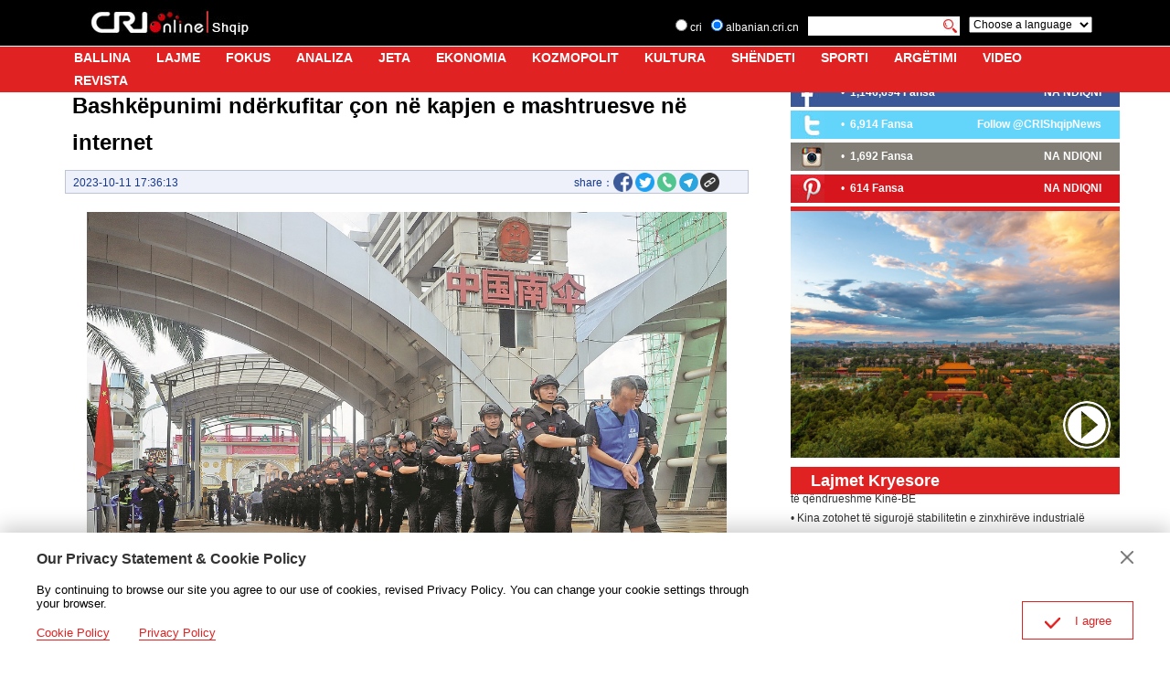

--- FILE ---
content_type: text/html
request_url: https://albanian.cri.cn/2023/10/11/ARTICxOPiEhRu2TdMDy43TX4231011.shtml
body_size: 9174
content:
 <!DOCTYPE html PUBLIC "-//W3C//DTD XHTML 1.0 Transitional//EN" "http://www.w3.org/TR/xhtml1/DTD/xhtml1-transitional.dtd">
<html xmlns="http://www.w3.org/1999/xhtml">
<head>
<meta http-equiv="Content-Type" content="text/html; charset=utf-8" />
<meta name="viewport" content="width=device-width,initial-scale=1.0, minimum-scale=1.0,maximum-scale=1.0,user-scalable=no">
<meta name="filetype" content="1">
<meta name="publishedtype" content="1">
<meta name="pagetype" content="1">
<meta name="format-detection" content="telephone=no">
<meta name="renderer" content="webkit|ie-comp|ie-stand">
<meta http-equiv="X-UA-Compatible" content="IE=edge,chrome=1">
<meta name="author" content="许光">
<meta name="source" content="">
<title>Bashkëpunimi ndërkufitar çon në kapjen e mashtruesve në internet</title>
<meta name="catalogs" content="PAGEfJw4EqGYfPMKzfSBg57r220413">
<meta name="contentid" content="ARTICxOPiEhRu2TdMDy43TX4231011">
<meta name="spm-id" content="C01159935835">
<meta name="keywords" content="">
<meta name="description" content="China DailyGjithsej 706 persona të dyshuar për kryerjen e mashtrimeve në internet në Mianmar janë dorëzuar në polici në provincën Yunnan të Kinës jugperëndimore, si rezultat i bashkëpunimit të agjencive të zbatimit të ligjit në luftimin e krimeve të tilla.Njoftimin e bëri Ministria e Sigurisë Publike e Kinës, sipas së cilës bashkëpunimi në zbatimin e ligjit ka dhënë rezultate pasi rastet e fundit">
<meta name="twitter:card" content="summary_large_image">
<meta property="og:title" content="Bashkëpunimi ndërkufitar çon në kapjen e mashtruesve në internet">
<meta property="og:image" content="https://p4crires.cri.cn/photoworkspace/cri/2023/10/11/2023101117341140590.jpeg">
<meta property="og:description" content="China DailyGjithsej 706 persona të dyshuar për kryerjen e mashtrimeve në internet në Mianmar janë dorëzuar në polici në provincën Yunnan të Kinës jugperëndimore, si rezultat i bashkëpunimit të agjencive të zbatimit të ligjit në luftimin e krimeve të tilla.Njoftimin e bëri Ministria e Sigurisë Publike e Kinës, sipas së cilës bashkëpunimi në zbatimin e ligjit ka dhënë rezultate pasi rastet e fundit">
<meta name="twitter:title" content="Bashkëpunimi ndërkufitar çon në kapjen e mashtruesve në internet">
<meta name="twitter:description" content="China DailyGjithsej 706 persona të dyshuar për kryerjen e mashtrimeve në internet në Mianmar janë dorëzuar në polici në provincën Yunnan të Kinës jugperëndimore, si rezultat i bashkëpunimit të agjencive të zbatimit të ligjit në luftimin e krimeve të tilla.Njoftimin e bëri Ministria e Sigurisë Publike e Kinës, sipas së cilës bashkëpunimi në zbatimin e ligjit ka dhënë rezultate pasi rastet e fundit">
<meta name="twitter:image" content="https://p4crires.cri.cn/photoworkspace/cri/2023/10/11/2023101117341140590.jpeg">
<link rel="stylesheet" href="//rcrires.cri.cn/photoAlbum/cri/templet/common/DEPA1658285436370994/public.css">
<link rel="stylesheet" href="//rcrires.cri.cn/photoAlbum/cri/templet/common/DEPA1658285469831800/bottom.css">
<script type="text/javascript" src="//rcrires.cri.cn/library/script/jquery-1.7.2.min.js"></script>
<script>
				if (window.innerWidth<=1024){
					autoRem();
				}

				function autoRem(){
					var view_width = document.getElementsByTagName('html')[0].getBoundingClientRect().width;

					var _html = document.getElementsByTagName('html')[0];
					view_width>1242?_html.style.fontSize = 1242 / 16 + 'px':_html.style.fontSize = view_width / 16 + 'px';
				}
				window.onresize = function(){
					if (window.innerWidth<=1024){
						autoRem();
					}
				}
			</script>
<script language="JavaScript">
				var url_domainname = location.href;
				var num_1 = url_domainname.split("//")[1];
				var domainame_ = num_1.split("/")[0];
				var type_ = num_1.split(".")[0];
				var commentTitle = "Bashkëpunimi ndërkufitar çon në kapjen e mashtruesve në internet"; //评论标题
				var itemid1 = "ARTICxOPiEhRu2TdMDy43TX4231011"; //正文页id，赋值给留言评论模块的参数之一
				var commentUrl = "https://albanian.cri.cn/2023/10/11/ARTICxOPiEhRu2TdMDy43TX4231011.shtml";
				var column_id = "TOPC1648803129714676";
				var sub_column_id = "PAGEfJw4EqGYfPMKzfSBg57r220413";
				var domainname = domainame_;
				var sobey_video_flag = '';
				var type = type_;
				var pindao_1 = "CHAL1648801159935835";
				var dateNum = (new Date()).toLocaleDateString() + " " + (new Date()).toLocaleTimeString();
				var times_str = dateNum.replace(/年/g, '-').replace(/月/g, '-').replace(/日/g, '-').replace(/:/g, '-');
				var new_str = times_str.replace(/ /g, '-');
				var arr = new_str.split("-");
				var datum = new Date(Date.UTC(arr[0], arr[1] - 1, arr[2] - 2, arr[3] - 8, arr[4], arr[5]));
				var timeint = datum.getTime() / 1000;
				var html;
				var sorts_dianji = sub_column_id + ',' + column_id + ',' + itemid1.substring(0, 4); /*点击量sorts值*/
				var searchkeywords = "";
				var commentbreif = "China DailyGjithsej 706 persona të dyshuar për kryerjen e mashtrimeve në internet në Mianmar janë dorëzuar në polici në provincën Yunnan të Kinës jugperëndimore, si rezultat i bashkëpunimit të agjencive të zbatimit të ligjit në luftimin e krimeve të tilla.Njoftimin e bëri Ministria e Sigurisë Publike e Kinës, sipas së cilës bashkëpunimi në zbatimin e ligjit ka dhënë rezultate pasi rastet e fundit";
				var commentimg3 = "";
				var commentimg2 = "";
				var commentimg1 = "https://p4crires.cri.cn/photoworkspace/cri/2023/10/11/2023101117341140590.jpeg";
				var commentimg0 = "";
				var commentimg = commentimg3;
				if (commentimg3 == "") {
					commentimg = commentimg2;
				}
				if (commentimg2 == "") {
					commentimg = commentimg1;
				}
				if (commentimg1 == "") {
					commentimg = commentimg0;
				}
				if (commentimg.split("//")[0] == '' || commentimg.split("//")[0] == 'http:') {
					commentimg = "https://" + commentimg.split("//")[1];
				}
			</script>
<script type="text/javascript">
				var publishDate ="";
			</script>
</head>
<body>
<script>
			with(document)with(body)with(insertBefore(createElement("script"),firstChild))setAttribute("exparams","v_id=&aplus&",id="tb-beacon-aplus",src=(location>"https"?"//js":"//js")+".data.cctv.com/__aplus_plugin_cctv.js,aplus_plugin_aplus_u.js")
		</script>
<div class="page_wrap">
<div class="albanian_header_wrap clearfix nav-fixedTop" id="headCon">
<div class="header_inner">
<div class="logo"><a href="//albanian.cri.cn/index.shtml" class="logo_cri"></a><a href="//albanian.cri.cn/index.shtml" class="logo_site"></a></div>
<div class="search">
<div class="serchlang">
<form method="get" action="//www.google.com/search" class="clearfix">
<div class="serchlang1"><input type="radio" name="sitesearch" value=""> cri</div>
<div class="serchlang2"><input type="radio" name="sitesearch" value="albanian.cri.cn" checked=""> albanian.cri.cn</div>
<div class="serchlang3"><input type="text" name="q" value=""></div>
<div class="serchlang4"><input type="image" src="//p5crires.cri.cn/photoAlbum/cri/templet/common/DEPA1658285436370994/h5index_06.jpg" class="btnserch" name="btnG" value="search"></div><input type="hidden" name="ie" value="iso-8859-2"><input type="hidden" name="oe" value="iso-8859-2"><input type="hidden" name="hl" value="sq"><input type="hidden" name="domains" value="albanian.cri.cn">
</form>
</div>
<div class="choose"><select onchange="location.href=this.options[this.selectedIndex].value;" name="language">
<option>Choose a language</option>
<option value="http://www.cri.cn/index.html?lang=zh-CN">  Chinese Simplified</option>
<option value="http://big5.cri.cn/">  Chinese Traditional</option>
<option value="http://albanian.cri.cn">  Albanian</option>
<option value="http://arabic.cri.cn">  Arabic</option>
<option value="http://belarusian.cri.cn/">  Belarusian</option>
<option value="http://bengali.cri.cn">  Bengali</option>
<option value="http://bulgarian.cri.cn">  Bulgarian</option>
<option value="http://cambodian.cri.cn">  Cambodian</option>
<option value="http://croatian.cri.cn">  Croatian</option>
<option value="http://czech.cri.cn">  Czech</option>
<option value="http://english.cri.cn">  English</option>
<option value="http://esperanto.cri.cn">  Esperanto</option>
<option value="http://filipino.cri.cn">  Filipino</option>
<option value="http://french.cri.cn">  French</option>
<option value="http://german.cri.cn">  German</option>
<option value="http://greek.cri.cn/">  Greek</option>
<option value="http://hausa.cri.cn">  Hausa</option>
<option value="http://hebrew.cri.cn/">  Hebrew</option>
<option value="http://hindi.cri.cn">  Hindi</option>
<option value="http://hungarian.cri.cn">  Hungarian</option>
<option value="http://indonesian.cri.cn">  Indonesian</option>
<option value="http://italian.cri.cn">  Italian</option>
<option value="http://japanese.cri.cn">  Japanese</option>
<option value="http://korean.cri.cn">  Korean</option>
<option value="http://laos.cri.cn">  Laos</option>
<option value="http://malay.cri.cn">  Malay</option>
<option value="http://mongol.cri.cn">  Mongol</option>
<option value="http://myanmar.cri.cn">  Myanmar</option>
<option value="http://nepal.cri.cn">  Nepal</option>
<option value="http://persian.cri.cn">  Persian</option>
<option value="http://polish.cri.cn">  Polish</option>
<option value="http://portuguese.cri.cn">  Portuguese</option>
<option value="http://pushtu.cri.cn">  Pushtu</option>
<option value="http://romanian.cri.cn">  Romanian</option>
<option value="http://russian.cri.cn">  Russian</option>
<option value="http://serbian.cri.cn">  Serbian</option>
<option value="http://sinhalese.cri.cn">  Sinhalese</option>
<option value="http://espanol.cri.cn">  Spanish</option>
<option value="http://swahili.cri.cn">  Swahili</option>
<option value="http://tamil.cri.cn">  Tamil</option>
<option value="http://thai.cri.cn">  Thai</option>
<option value="http://turkish.cri.cn/">  Turkish</option>
<option value="http://ukrainian.cri.cn">  Ukrainian</option>
<option value="http://urdu.cri.cn">  Urdu</option>
<option value="http://vietnamese.cri.cn">  Vietnamese</option>
<option value="">----------</option>
</select></div>
<div class="moreNav">
<div class="moreNav-btn"></div>
</div>
</div>
</div>
<div class="nav">
<div class="nav-wrapper">
<ul class="clearfix">
<li><a href="//albanian.cri.cn/index.shtml" target="_blank">BALLINA</a></li>
<li><a href="//albanian.cri.cn/lajme/index.shtml" target="_blank">LAJME</a></li>
<li><a href="//albanian.cri.cn/fokus/index.shtml" target="_blank">FOKUS</a></li>
<li><a href="//albanian.cri.cn/analiza/index.shtml" target="_blank">ANALIZA</a></li>
<li><a href="//albanian.cri.cn/jeta/index.shtml" target="_blank">JETA</a></li>
<li><a href="//albanian.cri.cn/ekonomia/index.shtml" target="_blank">EKONOMIA</a></li>
<li><a href="//albanian.cri.cn/kozmopolit/index.shtml" target="_blank"> KOZMOPOLIT </a></li>
<li><a href="//albanian.cri.cn/kultura/index.shtml" target="_blank">KULTURA </a></li>
<li><a href="//albanian.cri.cn/shendeti/index.shtml" target="_blank">SHËNDETI</a></li>
<li><a href="//albanian.cri.cn/sporti/index.shtml" target="_blank">SPORTI</a></li>
<li><a href="//albanian.cri.cn/argetimi/index.shtml" target="_blank">ARGËTIMI</a></li>
<li><a href="//albanian.cri.cn/video/index.shtml" target="_blank">VIDEO</a></li>
<li><a href="//albanian.cri.cn/revista/index.shtml" target="_blank">REVISTA</a></li>
</ul>
</div>
</div>
</div>
<div class="main">
<div class="column_wrapper">
<div class="col_w780_l">
<div class="albanian_details">
<div class="list-title" id="atitle">Bashkëpunimi ndërkufitar çon në kapjen e mashtruesve në internet</div>
<div class="list-brief">
<span id="apublishtime" class="apublishtime span-first">2023-10-11 17:36:13</span>
<div class="detail-print">
<span class="share">share：</span>
<div class="share_con">
<a data-cmd='fbook'><img src="//p1crires.cri.cn/photoAlbum/cri/templet/common/DEPA1646900633723801/share-facebook-icon.png"></a>
<a data-cmd='twi'><img src="//p1crires.cri.cn/photoAlbum/cri/templet/common/DEPA1646900633723801/share-twitter-icon.png"></a>
<a class="whatsapp" href="javascript:whatsApp();"><img src="//p5crires.cri.cn/photoAlbum/cri/templet/common/DEPA1658285436370994/whatsapp.png"></a>
<a class="telegram"><img src="//p5crires.cri.cn/photoAlbum/cri/templet/common/DEPA1658285436370994/Telegram.png">
<a class="copyPathBtn" style="margin-left: 2px;"><img src="//p1crires.cri.cn/photoAlbum/cri/templet/common/DEPA1646900633723801/share-copy-icon.png">
<div class="copySuccessBox copyBox"></div>
<div class="copyErrorBox copyBox"></div>
</a>
</div>
<script src="https://rcrires.cri.cn/photoAlbum/cri/templet/common/DEPA1647501246271722/clipboard.js" type="text/javascript" charset="utf-8"></script>
<script type="text/javascript">
											//底层页复制链接
											$('.copyPathBtn').click(function(){
												if ($('.copyPathBtn').length > 0) {
													var clipboard = new ClipboardJS('.copyPathBtn', {
														text: function(trigger) {
															return location.href;
														}
													});
													clipboard.on('success', function() {
														$('.copySuccessBox').fadeIn();
														setTimeout(function() {
															$('.copySuccessBox').fadeOut();
														}, 3000)
													});
													clipboard.on('error', function(e) {
														$('.copyErrorBox').fadeIn();
														setTimeout(function() {
															$('.copyErrorBox').fadeOut();
														}, 1000)
													});
												}
											})
											function whatsApp(contentId){
												u = location.href;
												t =  document.title;		
												locationUrl="whatsapp://send?text="+ encodeURIComponent(t) + encodeURIComponent("\n\n"+u)+"&via=lopscoop";
												window.open(locationUrl, 'Whatsapp', 'width=640,height=580')
											}
										</script>
<div class="clear"></div>
</div>
</div>
<div id="abody" class="abody">
<p style="text-align: center;" class="photo_img_20190808"><img src="https://p1crires.cri.cn/photoworkspace/cri/contentimg/2023/10/11/2023101117341140590.jpeg" alt="China Daily" width="1000"/></p><p style="text-align: center;" class="photo_alt_20190808"><em> </em>China Daily</p><p>Gjithsej 706 persona t&euml; dyshuar p&euml;r kryerjen e mashtrimeve n&euml; internet n&euml; Mianmar jan&euml; dor&euml;zuar n&euml; polici n&euml; provinc&euml;n Yunnan t&euml; Kin&euml;s jugper&euml;ndimore, si rezultat i bashk&euml;punimit t&euml; agjencive t&euml; zbatimit t&euml; ligjit n&euml; luftimin e krimeve t&euml; tilla.<br/></p><p>Njoftimin e b&euml;ri Ministria e Siguris&euml; Publike e Kin&euml;s, sipas s&euml; cil&euml;s bashk&euml;punimi n&euml; zbatimin e ligjit ka dh&euml;n&euml; rezultate pasi rastet e fundit t&euml; mashtrimit n&euml; internet n&euml; Kin&euml; kan&euml; treguar nj&euml; prirje t&euml; qart&euml; r&euml;n&euml;se, citon &ldquo;China Daily&rdquo;.</p><p>Gjithsej 2317 t&euml; dyshuar p&euml;r mashtrim n&euml; internet lidhur me Mianmarin verior jan&euml; kapur dhe dor&euml;zuar n&euml; Kin&euml; q&euml; nga gushti. Duke pasur parasysh p&euml;rhapjen e mashtrimit n&euml; internet n&euml; Mianmarin verior q&euml; synon qytetar&euml;t kinez&euml;, autoritetet e siguris&euml; publike n&euml; provinc&euml;n kufitare t&euml; Yunnan kan&euml; forcuar bashk&euml;punimin me departamentet e zbatimit t&euml; ligjit n&euml; Mianmar. (Elona)</p>
</div>
</div>
</div>
<div class="col_w390">
<div class="right_share_ind pl_r10">
<div class="fb1">
<div class="fb1l">
<ul>
<li>
<h3>
• <strong>
<a href="https://www.facebook.com/CMGShqip/" target="_blank">1,146,694 Fansa</a>
</strong>
</h3>
</li>
</ul>
<ul><li class="lx-more"></li></ul>
</div>
<div class="fb1r">
<a href="https://www.facebook.com/CMGShqip/" target="_blank">NA NDIQNI</a>
</div>
</div>
<div class="fb2">
<div class="fb1l">
<ul>
<li>
<h3>
• <strong>
<a href="https://twitter.com/RadioEjani" target="_blank">6,914 Fansa</a>
</strong>
</h3>
</li>
</ul>
<ul><li class="lx-more"></li></ul>
</div>
<div class="fb1r">
<a href="https://twitter.com/RadioEjani" target="_blank">Follow @CRIShqipNews</a>
</div>
</div>
<div class="fb3">
<div class="fb1l">
<ul>
<li>
<h3>
• <strong>
<a href="https://www.instagram.com/ejanistudio/" target="_blank">1,692 Fansa</a>
</strong>
</h3>
</li>
</ul>
<ul><li class="lx-more"></li></ul>
</div>
<div class="fb1r">
<a href="https://www.instagram.com/ejanistudio/" target="_blank">NA NDIQNI</a>
</div>
</div>
<div class="fb4">
<div class="fb1l">
<ul>
<li>
<h3>
• <strong>
<a href="https://www.pinterest.com/crishqip/" target="_blank">614 Fansa</a>
</strong>
</h3>
</li>
</ul>
<ul><li class="lx-more"></li></ul>
</div>
<div class="fb1r">
<a href="https://www.pinterest.com/crishqip/" target="_blank">NA NDIQNI</a>
</div>
</div>
</div>
<div class="md_albanian  md_top0" id="ELMTli0JPJFTsi6XWdLIMgAc220727">
<div class="md_hdc"><b></b></div>
<div class="md_hd">
<span class="mh_option">
</span>
</div>
<div class="md_bd" id="SUBD1658906385021198">
<div class="ty_pic_txt03 albanian_con06">
<ul class="pic_txt_list">
<li class="first">
<div class="img_box">
<a href="https://albanian.cri.cn/video/index.shtml" target="_blank">
<img src="https://p5crires.cri.cn/photoAlbum/cri/page/performance/img/2024/7/30/1722329361584_967.jpg" alt="">
<i class="play_btn"><span class="time"></span></i>
</a>
</div>
<div class="text_box">
<div class="tit"><a href=""></a></div>
<div class="brief"><a href=""></a></div>
<div class="subtime"></div>
</div>
<div class="clear"></div>
</li>
</ul>
<div class="clear"></div>
<div class="more-btn" style="display: none;">
<a href="javascript:;url" class="right">
<i></i>
</a>
</div>
<div class="clear"></div>
</div>
</div>
<div class="md_ftc"><b></b></div>
</div>
<div class="md_albanian  title_full_width" id="ELMT527TDzUYhs3fbPaaK0Lg220727">
<div class="md_hdc"><b></b></div>
<div class="md_hd">
<span class="mh_title">
Lajmet Kryesore
</span>
<span class="mh_option">
</span>
</div>
<div class="md_bd" id="SUBD1658906504528265">
<div class="albanian_con09">
<ul id="LajmetScrollTop-item">
<li>
<div class="text_box">
<div class="tit">
<a href="https://albanian.cri.cn/2024/11/26/ARTIqVbhfqN8qKmlq5Tva2Bt241126.shtml" target="_blank">• PKK-ja dhe partitë politike të vendeve të EQL-së bien dakord të forcojnë bashkëpunimin</a>
</div>
</div>
<div class="clear"></div>
</li>
<li>
<div class="text_box">
<div class="tit">
<a href="https://albanian.cri.cn/2024/11/26/ARTIVqwMpue5b3HafGptVZ8c241126.shtml" target="_blank">• Kina kryen një operacion kreditimi afatmesëm për të mbështetur likuiditetin bankar</a>
</div>
</div>
<div class="clear"></div>
</li>
<li>
<div class="text_box">
<div class="tit">
<a href="https://albanian.cri.cn/2024/11/26/ARTIp1b1wdziMW3mqpvvu8IG241126.shtml" target="_blank">• Wang Yi: Kina e gatshme të punojë me Luksemburgun për lidhje të qëndrueshme Kinë-BE</a>
</div>
</div>
<div class="clear"></div>
</li>
<li>
<div class="text_box">
<div class="tit">
<a href="https://albanian.cri.cn/2024/11/26/ARTIBwAoa7z7VRFojRJ2xnAR241126.shtml" target="_blank">• Kina zotohet të sigurojë stabilitetin e zinxhirëve industrialë globalë të furnizimit</a>
</div>
</div>
<div class="clear"></div>
</li>
<li>
<div class="text_box">
<div class="tit">
<a href="https://albanian.cri.cn/2024/11/25/ARTI3xz6nZwg7EY116eGgtVN241125.shtml" target="_blank">• Ministria e Jashtme e Kinës: Pjesëmarrja e Presidentit Xi në APEC dhe G20, si edhe vizitat shtetërore në Peru e Brazil, shënojnë një udhëtim miqësie dhe bashkëpunimi</a>
</div>
</div>
<div class="clear"></div>
</li>
<li>
<div class="text_box">
<div class="tit">
<a href="https://albanian.cri.cn/2024/11/25/ARTII9uFXcyZT1LTJNDAWnNx241125.shtml" target="_blank">• Botohet Libri i fjalimeve të Presidentit Xi mbi qeverisjen e bazuar në ligjin e ushtrisë</a>
</div>
</div>
<div class="clear"></div>
</li>
<li>
<div class="text_box">
<div class="tit">
<a href="https://albanian.cri.cn/2024/11/25/ARTIypkBFpxyJ0dLqGk8iKAX241125.shtml" target="_blank">• Kina thekson rolin e administrimit gjyqësor në zgjidhjen e mosmarrëveshjeve</a>
</div>
</div>
<div class="clear"></div>
</li>
<li>
<div class="text_box">
<div class="tit">
<a href="https://albanian.cri.cn/2024/11/25/ARTIkbzHedN1Dl9Uz06SdpEu241125.shtml" target="_blank">• Rojat bregdetare të Kinës dhe Vietnamit do të kryejë patrullimin e 28-të të përbashkët</a>
</div>
</div>
<div class="clear"></div>
</li>
<li>
<div class="text_box">
<div class="tit">
<a href="https://albanian.cri.cn/2024/11/25/ARTIardRGUzoMgQm36lMjeUh241125.shtml" target="_blank">• Kina do të ndërtojë mbi 100 matrica të besueshme të të dhënave deri në vitin 2028</a>
</div>
</div>
<div class="clear"></div>
</li>
<li>
<div class="text_box">
<div class="tit">
<a href="https://albanian.cri.cn/2024/11/25/ARTIIz5DjBEk6WDoutI07dxB241125.shtml" target="_blank">• Ligjvënësi më i lartë i Kinës viziton Portugalinë. Synon një bashkëpunim më të ngushtë</a>
</div>
</div>
<div class="clear"></div>
</li>
<li>
<div class="text_box">
<div class="tit">
<a href="https://albanian.cri.cn/2024/11/22/ARTIwRaDEG6qWohuvPuDPGNo241122.shtml" target="_blank">• Krijohet komisioni profesional i inteligjencës artificiale pranë Konferencës Botërore të Internetit</a>
</div>
</div>
<div class="clear"></div>
</li>
<li>
<div class="text_box">
<div class="tit">
<a href="https://albanian.cri.cn/2024/11/22/ARTIalbPksvh7elhCUxNQIwZ241122.shtml" target="_blank">• Nis plani i bashkëpunimit të Qendrave të Mendimit në Konferencën Botërore të Internetit</a>
</div>
</div>
<div class="clear"></div>
</li>
</ul>
<ul id="LajmetScrollTop-item-copy"></ul>
<div class="clear"></div>
</div>
</div>
<div class="md_ftc"><b></b></div>
</div>
<div class="albanian_ind02">
<ul>
<li>
<a href="https://play.google.com/store/apps/details?id=com.CRIOnline.ChinaAlbanianNews" target="_blank">
<img src="https://p1crires.cri.cn/photoAlbum/cri/page/performance/img/2024/3/4/1709542565858_883.jpg" width="390" height="195">
</a>
</li>
<li>
<a href="https://apps.apple.com/cn/app/ejani/id1381313146?l=en" target="_blank">
<img src="https://p4crires.cri.cn/photoAlbum/cri/page/performance/img/2024/3/4/1709542581548_944.jpg" width="390" height="195">
</a>
</li>
</ul>
</div>
</div>
</div>
</div>
<div id="footer">
<div class="albanian_footer_wrap">
<div class="copyright">China Radio International.CRI. All Rights Reserved.<br>16A Shijingshan Road, Beijing, China</div>
</div>
</div>
</div>
<script>
					// Global site tag (gtag.js) - Google Analytics

					var dom = document.createElement("script");
					dom.src = "https://www.googletagmanager.com/gtag/js?id=G-0HHV3Q8F1C";
					dom.async = 'async';
					var s = document.getElementsByTagName("script")[0];
					s.parentNode.insertBefore(dom, s);

					window.dataLayer = window.dataLayer || [];

					function gtag() {
						dataLayer.push(arguments);
					}
					gtag('js', new Date());
					gtag('config', 'G-0HHV3Q8F1C');




					// 欧拉统计报表 统计代码
					var _paq = [];
					_paq.push(['trackPageView']);
					_paq.push(['enableLinkTracking']);
					(function() {
						var u = "//matomo.meldingcloud.com/";
						_paq.push(['setTrackerUrl', u + 'matomo.php']);
						_paq.push(['setSiteId', '10']);
						var d = document,
							g = d.createElement('script'),
							s = d.getElementsByTagName('script')[0];
						g.type = 'text/javascript';
						g.async = true;
						g.defer = true;
						g.src = u + 'matomo.js';
						s.parentNode.insertBefore(g, s);
					})();
						//fb推广统计代码1

						! function(f, b, e, v, n, t, s) {
							if (f.fbq) return;
							n = f.fbq = function() {
								n.callMethod ?
									n.callMethod.apply(n, arguments) : n.queue.push(arguments)
							};
							if (!f._fbq) f._fbq = n;
							n.push = n;
							n.loaded = !0;
							n.version = '2.0';
							n.queue = [];
							t = b.createElement(e);
							t.async = !0;
							t.src = v;
							t.id = 'MetaPixelCode';
							s = b.getElementsByTagName(e)[0];
							s.parentNode.insertBefore(t, s)
						}(window, document, 'script', 'https://connect.facebook.net/en_US/fbevents.js');
						fbq('init', '4580569768714314');
						fbq('track', 'PageView');
						$('#MetaPixelCode').after('<noscript>< img height="1" width="1" style="display:none"src="https://www.facebook.com/tr?id=4580569768714314&ev=PageView&noscript=1"/></noscript>')

						//fb推广统计代码2
						! function(f, b, e, v, n, t, s) {
							if (f.fbq) return;
							n = f.fbq = function() {
								n.callMethod ?
									n.callMethod.apply(n, arguments) : n.queue.push(arguments)
							};
							if (!f._fbq) f._fbq = n;
							n.push = n;
							n.loaded = !0;
							n.version = '2.0';
							n.queue = [];
							t = b.createElement(e);
							t.async = !0;
							t.src = v;
							t.id = 'MetaPixelCode';
							s = b.getElementsByTagName(e)[0];
							s.parentNode.insertBefore(t, s)
						}(window, document, 'script', 'https://connect.facebook.net/en_US/fbevents.js');
						fbq('init', '514174860241230');
						fbq('track', 'PageView');
						$('#MetaPixelCode').after('<noscript>< img height="1" width="1" style="display:none"src="https://www.facebook.com/tr?id=514174860241230&ev=PageView&noscript=1"/></noscript>')
				</script>
<script src="//rcrires.cri.cn/library/script/mobile_changeSize.js" type="text/javascript" charset="utf-8"></script>
<script src="//rcrires.cri.cn/photoAlbum/cri/templet/common/DEPA1658285469831800/index_albanian_detail.js"></script>
<script src="//rcrires.cri.cn/library/script/shareToSnsCommon1.1.js" type="text/javascript" charset="utf-8"></script>
</body>
</html>

--- FILE ---
content_type: text/css
request_url: https://rcrires.cri.cn/photoAlbum/cri/templet/common/DEPA1658285469831800/bottom.css
body_size: 2018
content:

.albanian_details{padding:0px 16px;}
.albanian_details .list-title{padding:10px 8px;font-size: 24px;color: #000;line-height: 40px;font-weight: bold;margin: 0 auto;text-align: left;}
.albanian_details .list-brief{width: 100%;height: 26px;border: 1px solid #BDC4D5;background-color: #EEF1F9;color: #15378F; margin-bottom:20px;}
.albanian_details .list-brief span{text-align: center;line-height: 26px;}
.albanian_details .list-brief .apublishtime{width: 180px;height: 26px; padding-left:8px;}
.list-brief .detail-print{width: 140px;height: 26px;float: right;position: relative;text-align: center;line-height: 26px;}
.list-brief .detail-print a{color: #15378F;}
.list-brief .detail-print a:hover{text-decoration: underline;cursor: pointer;}
/*.list-brief .detail-print:before{content: "";width: 16px;height: 16px;background: url('//p5crires.cri.cn/photoAlbum/cri/templet/common/DEPA1658285436370994/pint.gif') no-repeat;background-size:100%;display: block;position: absolute;left: 10px;top: 4px;}*/

/* detail-share start*/
.article-share { position:relative;display:inline-block; width:26px; height:26px; margin-left:10px;}
/*.article-share:hover .article-share-list { display:block; }*/
.article-share .article-share-but { text-indent:-999em; display:block; width:100%; height:100%; background:url("//p5crires.cri.cn/photoAlbum/cri/templet/common/DEPA1658285436370994/article-icon-share.png") no-repeat center center; background-size:80% 80%;}
.article-share-list { position:absolute; top:26px;  right:-17px; padding-top:12px; width:194px; background:#fff; z-index:100; display:none;}
.article-share-triangle { width:20px; height:12px; background:url("//p5crires.cri.cn/photoAlbum/cri/templet/common/DEPA1658285436370994/article-share-triangle.png") no-repeat center center; position:absolute; top:1px; right:18px;}
.article-share-head { color:#000; text-align:left; padding:0 13px; line-height:36px; position:relative; font-weight:bold; border:1px solid #d9d9d9;}
.article-share-head a { position:absolute; top:0; right:0px; width:36px; text-align:left; text-indent:-999em; overflow:hidden; background:url("//p5crires.cri.cn/photoAlbum/cri/templet/common/DEPA1658285436370994/share-close.png") no-repeat center center;}
/*.article-share-head a:hover { background-color:#f7f7f7; }*/
.article-share-con { padding:5px 0; border:1px solid #d9d9d9; border-top:0;}
.article-share-con a { display:block; line-height:36px; text-align:left; color:#666; margin:2px 0;}
.article-share-con a:hover { background:#f7f7f7; color:#666;}
.article-share-con a.pcNotShow { display:none; }
.article-share-con a.mobileNotShow { display:block; }
.article-share-con em { display:inline-block; width:36px; height:36px; vertical-align:middle; margin-left:8px;}
.article-share-con span { display:inline-block; vertical-align:middle; padding-left:8px;}
.article-share-con .email em { background:url("//p5crires.cri.cn/photoAlbum/cri/templet/common/DEPA1658285436370994/icon-share-email.png") no-repeat center center; }
.article-share-con .facebook em { background:url("//p5crires.cri.cn/photoAlbum/cri/templet/common/DEPA1658285436370994/icon-share-facebook.png") no-repeat center center; }
.article-share-con .messenger em { background:url("//p5crires.cri.cn/photoAlbum/cri/templet/common/DEPA1658285436370994/icon-share-messenger.png") no-repeat center center; }
.article-share-con .twitter em { background:url("//p5crires.cri.cn/photoAlbum/cri/templet/common/DEPA1658285436370994/icon-share-twitter.png") no-repeat center center; }
.article-share-con .pinterest em { background:url("//p5crires.cri.cn/photoAlbum/cri/templet/common/DEPA1658285436370994/icon-share-pinterest.png") no-repeat center center; }
.article-share-con .linkedIn em { background:url("//p5crires.cri.cn/photoAlbum/cri/templet/common/DEPA1658285436370994/icon-share-linkedIn.png") no-repeat center center; }
/* detail-share end*/

.abody{clear: both;font-size: 14px;line-height: 25px;padding: 0px 24px 24px 24px;}
.abody p{margin: 0 0 10px;}
.abody img{display: block;max-width: 100%;height: auto; vertical-align: middle;margin: auto;}


.md_albanian.details{padding-right: 16px;}
.albanian_con11{padding: 10px 0;}
.albanian_con11 .pic_txt_list li{float: left;margin-right: 8px;width: 185px;}
.albanian_con11 .pic_txt_list li.last{margin-right: 0px;}
.albanian_con11 .pic_txt_list li .img_box{width:185px;height:185px;margin-bottom: 2px;}
.albanian_con11 .pic_txt_list li .img_box a{display: block;line-height: 0;}
.albanian_con11 .pic_txt_list li .img_box img{width:185px;height:185px;}
.albanian_con11 .pic_txt_list li .text_box .tit{font-size: 12px;line-height: 21px;font-weight: bold;}
.albanian_con11 .pic_txt_list li .text_box .tit a:hover{text-decoration: underline;}

/* right-share */
.right_share_ind{}
.fb1{ background: url(//p5crires.cri.cn/photoAlbum/cri/templet/common/DEPA1658285436370994/content16_03.jpg) no-repeat #3a5897; height:31px; width:100%; line-height:31px; margin-bottom:4px;}
.fb2{ background: url(//p5crires.cri.cn/photoAlbum/cri/templet/common/DEPA1658285436370994/content16_06.jpg) no-repeat #64d5fa; height:31px; width:100%; line-height:31px; margin-bottom:4px;}
.fb3{ background: url(//p5crires.cri.cn/photoAlbum/cri/templet/common/DEPA1658285436370994/content16_08.jpg) no-repeat #827e76; height:31px; width:100%; line-height:31px; margin-bottom:4px;}
.fb4{ background: url(//p5crires.cri.cn/photoAlbum/cri/templet/common/DEPA1658285436370994/content16_10.jpg) no-repeat #d7151d; height:31px; width:100%; line-height:31px; margin-bottom:4px;}
.fb1l{ float:left; padding-left:55px;}
.fb1l ul{ padding:0;}
.fb1l h3{ color:#fff; line-height:31px; font-size:12px; margin:0; padding:0;}
.fb1r{ float:right; line-height:31px; padding-right:20px; color:#fff; font-weight:bold;}
.fb1l a,.fb1r a{ color:#fff;}
.fb1l a:hover,.fb1r a:hover{text-decoration: underline;}

.ty_pic_txt03.albanian_con06 .pic_txt_list li .img_box {position: relative; width: 360px;height: 270px;}
.ty_pic_txt03.albanian_con06 .pic_txt_list li .img_box img {width: 360px;height: 270px;}
.ty_pic_txt03.albanian_con06 .pic_txt_list li .img_box .play_btn{display:block;width: 52px;height: 52px; background: url(//p5crires.cri.cn/photoAlbum/cri/templet/common/DEPA1658285436370994/indexPlayHover.png) left top no-repeat;position: absolute;bottom: 10px;right: 10px;}
.ty_pic_txt03.albanian_con06 .pic_txt_list li .img_box .play_btn:hover{background-position: left -52px;}
.ty_pic_txt03.albanian_con06 .pic_txt_list li .img_box .play_btn .time{display: none;}
.ty_pic_txt03.albanian_con06 .pic_txt_list li .text_box {display: none;}

.albanian_con09{padding: 10px 0px;overflow: hidden;}
.albanian_con09 li{max-height: 42px;overflow: hidden;}
.albanian_con09 li .text_box .tit{font-size: 12px;line-height: 21px;}
.albanian_con09 li .text_box .tit a:hover{text-decoration: underline;}


.radioline{ background:#eee; width:100%; padding:14px 0;margin-top: 7px;}
.radiolinet{ width:305px; margin:0 auto;}
.radiolinelb{ width:305px; height:169px; background:url(//p5crires.cri.cn/photoAlbum/cri/templet/common/DEPA1658285436370994/content16_15.jpg) no-repeat; margin:0 auto;}
.radiolinelb li{ clear:both; line-height:24px; height:24px; color:#fff; font-size:14px; font-weight:bold;}
.radiolinelb li h3{line-height:24px;  color:#fff; font-size:14px; font-weight:bold;}
.radiolinelb li h3 a{text-decoration: underline;}

.list-brief .detail-print {
	width: 190px;
}
.detail-print .share_con{
	width: auto;
    float: left;
}
.detail-print .share_con a {
		display: inline-block;
		margin-right: 0;
		width: 21px;
		position: relative;
		cursor: pointer;l
		text-align: center;
		margin-top: 2px;
}
.list-brief .detail-print span.share{float: left;}
.detail-print .share_con a img{width: 100%;}
.copySuccessBox {
	background: url(//p1crires.cri.cn/photoAlbum/cri/templet/common/DEPA1646900633723801/copyYes.png) no-repeat;
	background-size: 20px 20px;
}
.copyBox {
	position: absolute;
	top: 6px;
	right: -20px;
	width: 20px;
	height: 20px;
	display: none;
}

.audio-box .video-js .vjs-audio-title .audio-title{display:none !important;}
@media screen and (max-width: 1024px){

    .col_w390{padding: 0 .43rem;}
    .albanian_details{padding: 0 .68rem;}
    .albanian_details .list-title{font-size: .67rem;line-height: 1.1rem;padding: .43rem .34rem;}
    .albanian_details .list-brief{padding: 0 .34rem;height: 1.11rem;margin-bottom: .85rem;}
    .albanian_details .list-brief span{line-height: 1.11rem;}
    .albanian_details .list-brief .apublishtime{width: 7.68rem;height: 1.11rem;padding-left: .34rem;}
    .list-brief .detail-print{width: auto;height: 1.11rem;line-height: 1.11rem;}
    .list-brief .detail-print:before{width: .68rem;height: .68rem; float: left;position: unset;margin-top: .17rem;top: 0;left: 0;margin-right: .34rem;}
    .article-share{width: 1.11rem;height: 1.11rem;margin-left: .43rem;}
    .article-share-list{width:8.27rem;top: 1.11rem;right: -0.72rem;padding-top: .5rem;}
    .article-share-head{padding: 0 .55rem;line-height: 1.54rem;}
    .article-share-head a{width: 1.54rem;background-size: .5rem;}
    .article-share-con{padding: .21rem 0;}
    .article-share-con a{line-height: 1.54rem;margin: .09rem 0;}
    .article-share-con em{width: 1.54rem;height: 1.54rem;margin-left: .34rem;}
    .article-share-con span{padding-left: .34rem;}
    .abody{padding: 0 1.02rem 1.02rem 1.02rem;padding-left: 0;padding-right: 0;font-size: .6rem;line-height: 1.07rem;}
    .abody p{margin: 0 0 .43rem;}

    .md_albanian.details{padding-right: 0;}
    .albanian_con11{padding: .43rem 0;}
    .albanian_con11 .pic_txt_list{padding: 0 .43rem;}
    .albanian_con11 .pic_txt_list li{width: 23%;margin-right: 2.66%;}
    .albanian_con11 .pic_txt_list li.last{margin-right: 0;}
    .albanian_con11 .pic_txt_list li .img_box{width:3.5rem;height:3.5rem;margin-bottom: .17rem;}
    .albanian_con11 .pic_txt_list li .img_box a{display: block;line-height: 0;}
    .albanian_con11 .pic_txt_list li .img_box img{width:3.5rem;height:3.5rem;}
    .albanian_con11 .pic_txt_list li .text_box .tit{max-height: 3.58rem;overflow: hidden;font-size: .5rem;line-height: .9rem;}


    .fb1,.fb2,.fb3,.fb4{height: 1.32rem;line-height: 1.32rem;margin-bottom: .17rem;background-size: 1.2rem 1.2rem;}
    .fb1l{padding-left: 2.35rem;}
    .fb1l h3{line-height: 1.32rem;font-size: .51rem;}
    .fb1r{line-height: 1.32rem;padding-right: .85rem;}

    .ty_pic_txt03.albanian_con06 .pic_txt_list li{width: 15.16rem;}
    .ty_pic_txt03.albanian_con06 .pic_txt_list li .img_box {width: 15.16rem;height: 11.2rem;}
    .ty_pic_txt03.albanian_con06 .pic_txt_list li .img_box img {width: 15.16rem;height: 11.2rem;}
    .ty_pic_txt03.albanian_con06 .pic_txt_list li .img_box .play_btn{width: 2.22rem;height: 2.22rem;background-size: 2.22rem 4.44rem;bottom: .43rem;right: .43rem;}
    .ty_pic_txt03.albanian_con06 .pic_txt_list li .img_box .play_btn:hover{background-position: left -2.22rem;}

    .albanian_con09{padding: .43rem;}
    .albanian_con09 li{max-height: 1.79rem;}
    .albanian_con09 li .text_box .tit{font-size: .5rem;line-height: .9rem;}

    .radioline{padding: .6rem 0;margin-top: .3rem;}
    .radiolinet{width: 13.01rem;}
    .radiolinet img{width: 13.01rem;}
    .radiolinelb{width: 13.01rem;height: 7.21rem;background-size: 100% 100%;}

    .albanian_con09{padding: .42rem;}

	.albanian_ind02 ul li img{width:100%;}

}

--- FILE ---
content_type: application/javascript
request_url: https://p.data.cctv.com/ge.js
body_size: 68
content:
window.goldlog=(window.goldlog||{});goldlog.Etag="jhUFIqgw/ggCAQORx4IhDn18";goldlog.stag=2;